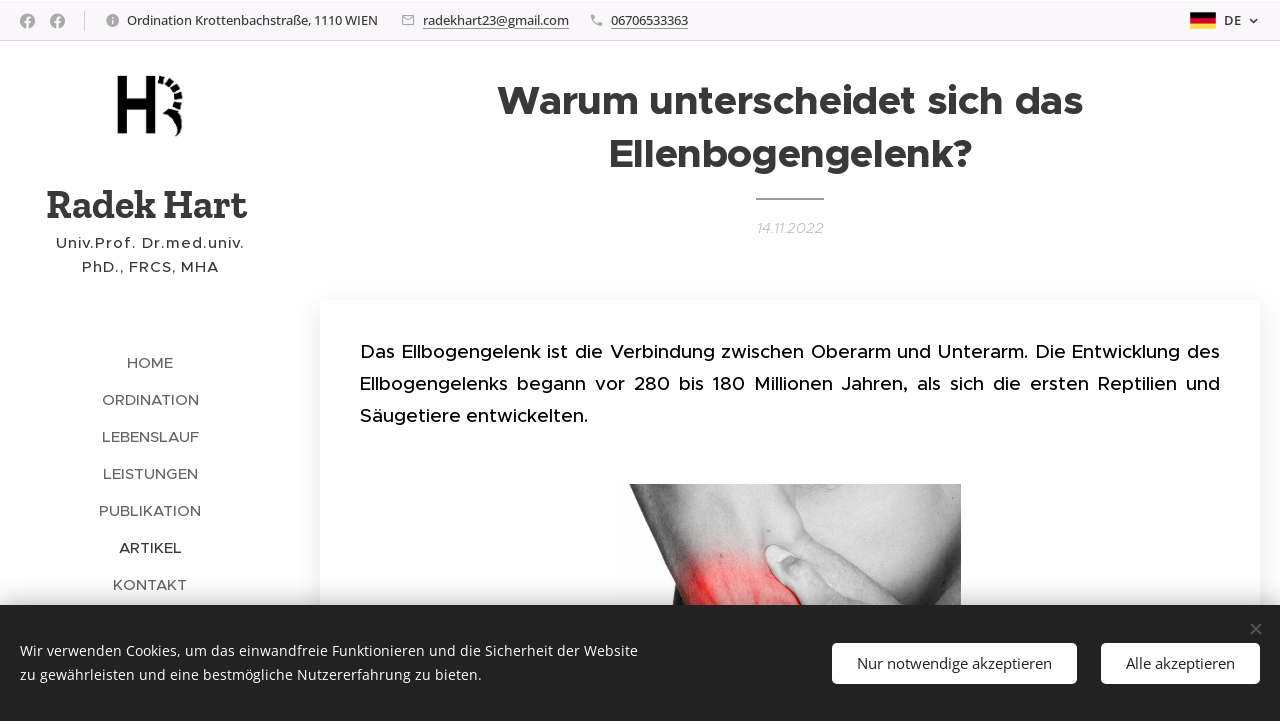

--- FILE ---
content_type: text/html; charset=UTF-8
request_url: https://www.ortho-hart.com/l/das-ist-ein-blogeintrag-mit-bildern/
body_size: 21710
content:
<!DOCTYPE html>
<html class="no-js" prefix="og: https://ogp.me/ns#" lang="de">
<head><link rel="preconnect" href="https://duyn491kcolsw.cloudfront.net" crossorigin><meta charset="utf-8"><link rel="icon" href="https://duyn491kcolsw.cloudfront.net/files/2d/2di/2div3h.svg?ph=de534633d8" type="image/svg+xml" sizes="any"><link rel="icon" href="https://duyn491kcolsw.cloudfront.net/files/07/07f/07fzq8.svg?ph=de534633d8" type="image/svg+xml" sizes="16x16"><link rel="icon" href="https://duyn491kcolsw.cloudfront.net/files/1j/1j3/1j3767.ico?ph=de534633d8"><link rel="apple-touch-icon" href="https://duyn491kcolsw.cloudfront.net/files/1j/1j3/1j3767.ico?ph=de534633d8"><link rel="icon" href="https://duyn491kcolsw.cloudfront.net/files/1j/1j3/1j3767.ico?ph=de534633d8">
    <meta http-equiv="X-UA-Compatible" content="IE=edge">
    <title>Warum unterscheidet sich das Ellenbogengelenk? :: www.ortho-hart.com</title>
    <meta name="viewport" content="width=device-width,initial-scale=1">
    <meta name="msapplication-tap-highlight" content="no">
    
    <link href="https://duyn491kcolsw.cloudfront.net/files/0r/0rk/0rklmm.css?ph=de534633d8" media="print" rel="stylesheet">
    <link href="https://duyn491kcolsw.cloudfront.net/files/2e/2e5/2e5qgh.css?ph=de534633d8" media="screen and (min-width:100000em)" rel="stylesheet" data-type="cq" disabled>
    <link rel="stylesheet" href="https://duyn491kcolsw.cloudfront.net/files/41/41k/41kc5i.css?ph=de534633d8"><link rel="stylesheet" href="https://duyn491kcolsw.cloudfront.net/files/3b/3b2/3b2e8e.css?ph=de534633d8" media="screen and (min-width:37.5em)"><link rel="stylesheet" href="https://duyn491kcolsw.cloudfront.net/files/2v/2vp/2vpyx8.css?ph=de534633d8" data-wnd_color_scheme_file=""><link rel="stylesheet" href="https://duyn491kcolsw.cloudfront.net/files/34/34q/34qmjb.css?ph=de534633d8" data-wnd_color_scheme_desktop_file="" media="screen and (min-width:37.5em)" disabled=""><link rel="stylesheet" href="https://duyn491kcolsw.cloudfront.net/files/22/223/22348o.css?ph=de534633d8" data-wnd_additive_color_file=""><link rel="stylesheet" href="https://duyn491kcolsw.cloudfront.net/files/09/092/092o1g.css?ph=de534633d8" data-wnd_typography_file=""><link rel="stylesheet" href="https://duyn491kcolsw.cloudfront.net/files/0n/0nj/0njnug.css?ph=de534633d8" data-wnd_typography_desktop_file="" media="screen and (min-width:37.5em)" disabled=""><script>(()=>{let e=!1;const t=()=>{if(!e&&window.innerWidth>=600){for(let e=0,t=document.querySelectorAll('head > link[href*="css"][media="screen and (min-width:37.5em)"]');e<t.length;e++)t[e].removeAttribute("disabled");e=!0}};t(),window.addEventListener("resize",t),"container"in document.documentElement.style||fetch(document.querySelector('head > link[data-type="cq"]').getAttribute("href")).then((e=>{e.text().then((e=>{const t=document.createElement("style");document.head.appendChild(t),t.appendChild(document.createTextNode(e)),import("https://duyn491kcolsw.cloudfront.net/client/js.polyfill/container-query-polyfill.modern.js").then((()=>{let e=setInterval((function(){document.body&&(document.body.classList.add("cq-polyfill-loaded"),clearInterval(e))}),100)}))}))}))})()</script>
<link rel="preload stylesheet" href="https://duyn491kcolsw.cloudfront.net/files/2p/2p0/2p0jlj.css?ph=de534633d8" as="style"><meta name="description" content="Das Ellbogengelenk ist die Verbindung zwischen Oberarm und Unterarm. Die Entwicklung des Ellbogengelenks begann vor 280 bis 180 Millionen Jahren, als sich die ersten Reptilien und Säugetiere entwickelten."><meta name="keywords" content=""><meta name="generator" content="Webnode 2"><meta name="apple-mobile-web-app-capable" content="no"><meta name="apple-mobile-web-app-status-bar-style" content="black"><meta name="format-detection" content="telephone=no">



<meta property="og:url" content="https://ortho-hart.com/l/das-ist-ein-blogeintrag-mit-bildern/"><meta property="og:title" content="Warum unterscheidet sich das Ellenbogengelenk? :: www.ortho-hart.com"><meta property="og:type" content="article"><meta property="og:description" content="Das Ellbogengelenk ist die Verbindung zwischen Oberarm und Unterarm. Die Entwicklung des Ellbogengelenks begann vor 280 bis 180 Millionen Jahren, als sich die ersten Reptilien und Säugetiere entwickelten."><meta property="og:site_name" content="www.ortho-hart.com"><meta property="og:image" content="https://de534633d8.clvaw-cdnwnd.com/444903f7d8119b6f6b2b7d2868d5e4c9/200000537-bce06bce0a/700/DSC_7026%20b%20orez.jpg?ph=de534633d8"><meta property="og:article:published_time" content="2022-11-14T00:00:00+0100"><meta property="fb:app_id" content="225951590755638"><meta name="robots" content="index,follow"><link rel="canonical" href="https://www.ortho-hart.com/l/das-ist-ein-blogeintrag-mit-bildern/"><script>window.checkAndChangeSvgColor=function(c){try{var a=document.getElementById(c);if(a){c=[["border","borderColor"],["outline","outlineColor"],["color","color"]];for(var h,b,d,f=[],e=0,m=c.length;e<m;e++)if(h=window.getComputedStyle(a)[c[e][1]].replace(/\s/g,"").match(/^rgb[a]?\(([0-9]{1,3}),([0-9]{1,3}),([0-9]{1,3})/i)){b="";for(var g=1;3>=g;g++)b+=("0"+parseInt(h[g],10).toString(16)).slice(-2);"0"===b.charAt(0)&&(d=parseInt(b.substr(0,2),16),d=Math.max(16,d),b=d.toString(16)+b.slice(-4));f.push(c[e][0]+"="+b)}if(f.length){var k=a.getAttribute("data-src"),l=k+(0>k.indexOf("?")?"?":"&")+f.join("&");a.src!=l&&(a.src=l,a.outerHTML=a.outerHTML)}}}catch(n){}};</script><script src="https://www.googletagmanager.com/gtag/js?id=G-RT3Q2BQWMC" async></script><script>
						window.dataLayer = window.dataLayer || [];
						function gtag(){
						
						dataLayer.push(arguments);}
						gtag('js', new Date());
						</script><script>gtag('consent', 'default', {'ad_storage': 'denied', 'analytics_storage': 'denied', 'ad_user_data': 'denied', 'ad_personalization': 'denied' });</script><script>gtag('config', 'G-RT3Q2BQWMC');</script></head>
<body class="l wt-blogpost ac-i l-sidebar l-d-none b-btn-r b-btn-s-l b-btn-dn b-btn-bw-1 img-d-n img-t-o img-h-z line-solid b-e-ds lbox-d c-s-n  hb-on  wnd-fe wnd-multilang"><noscript>
				<iframe
				 src="https://www.googletagmanager.com/ns.html?id=GTM-542MMSL"
				 height="0"
				 width="0"
				 style="display:none;visibility:hidden"
				 >
				 </iframe>
			</noscript>

<div class="wnd-page l-page cs-gray ac-bbdefb ac-light t-t-fs-s t-t-fw-s t-t-sp-n t-t-d-t t-s-fs-s t-s-fw-l t-s-sp-n t-s-d-n t-p-fs-s t-p-fw-s t-p-sp-n t-h-fs-m t-h-fw-s t-h-sp-n t-bq-fs-m t-bq-fw-s t-bq-sp-n t-bq-d-l t-btn-fw-l t-nav-fw-l t-pd-fw-l t-nav-tt-u">
    <div class="l-w t cf t-25">
        <div class="l-bg cf">
            <div class="s-bg-l">
                
                
            </div>
        </div>
        <header class="l-h cf">
            <div class="sw cf">
	<div class="sw-c cf"><section class="s s-hb cf sc-b   wnd-w-wider wnd-hbl-on wnd-hbs-on wnd-hbi-on wnd-hbi-news-on">
	<div class="s-w cf">
		<div class="s-o cf">
			<div class="s-bg cf">
                <div class="s-bg-l">
                    
                    
                </div>
			</div>
			<div class="s-c">
                <div class="s-hb-c cf">
                    <div class="hb-si">
                        <div class="si">
    <div class="si-c"><a href="https://www.facebook.com/Prof-MUDr-Radek-Hart-PhD-FRCS-MHA-111859791724262" target="_blank" rel="noreferrer" title="Facebook"><svg xmlns="https://www.w3.org/2000/svg" viewBox="0 0 24 24" height="18px" width="18px"><path d="M24 12.073c0-6.627-5.373-12-12-12s-12 5.373-12 12c0 5.99 4.388 10.954 10.125 11.854v-8.385H7.078v-3.47h3.047V9.43c0-3.007 1.792-4.669 4.533-4.669 1.312 0 2.686.235 2.686.235v2.953H15.83c-1.491 0-1.956.925-1.956 1.874v2.25h3.328l-.532 3.47h-2.796v8.385C19.612 23.027 24 18.062 24 12.073z" fill="#bebebe"></path></svg></a><a href="https://www.facebook.com/orthohart" target="_blank" rel="noreferrer" title="Facebook"><svg xmlns="https://www.w3.org/2000/svg" viewBox="0 0 24 24" height="18px" width="18px"><path d="M24 12.073c0-6.627-5.373-12-12-12s-12 5.373-12 12c0 5.99 4.388 10.954 10.125 11.854v-8.385H7.078v-3.47h3.047V9.43c0-3.007 1.792-4.669 4.533-4.669 1.312 0 2.686.235 2.686.235v2.953H15.83c-1.491 0-1.956.925-1.956 1.874v2.25h3.328l-.532 3.47h-2.796v8.385C19.612 23.027 24 18.062 24 12.073z" fill="#bebebe"></path></svg></a></div>
</div>
                    </div>
                    <div class="hb-ci">
                        <div class="ci">
    <div class="ci-c" data-placeholder="Kontaktní informace"><div class="ci-news"><span>Ordination Krottenbachstraße, 1110 WIEN&nbsp;</span></div><div class="ci-mail"><span><a href="mailto:radekhart23@gmail.com">radekhart23@gmail.com</a></span></div><div class="ci-phone"><span><a href="tel:06706533363">06706533363</a></span></div></div>
</div>
                    </div>
                    <div class="hb-ccy">
                        
                    </div>
                    <div class="hb-lang">
                        <div class="hbl">
    <div class="hbl-c">
        <span class="hbl-a">
            <span class="hbl-a-t">
                <span class="lang-de">de</span>
            </span>
        </span>
        <div class="hbl-i lang-items">
            <ul class="hbl-i-l">
                <li>
                    <a href="/home/"><span class="lang-cs">cs</span></a>
                </li><li selected>
                    <span class="lang-de">de</span>
                </li>
            </ul>
        </div>
    </div>
</div>
                    </div>
                </div>
			</div>
		</div>
	</div>
</section><section data-space="true" class="s s-hn s-hn-sidebar wnd-mt-sidebar menu-default s-hn-slogan logo-sidebar sc-w   wnd-nav-sticky">
	<div class="s-w">
		<div class="s-o">
			<div class="s-bg">
                <div class="s-bg-l">
                    
                    
                </div>
			</div>
			<div class="h-w h-f wnd-fixed">
				<div class="s-i">
					<div class="n-l">
						<div class="s-c menu-nav">
							<div class="logo-block">
								<div class="b b-l logo logo-default logo-nb zilla-slab logo-40 wnd-logo-with-text wnd-iar-1-1 b-ls-l" id="wnd_LogoBlock_87062123" data-wnd_mvc_type="wnd.fe.LogoBlock">
	<div class="b-l-c logo-content">
		<a class="b-l-link logo-link" href="/de/">

			<div class="b-l-image logo-image">
				<div class="b-l-image-w logo-image-cell">
                    <picture><source type="image/webp" srcset="https://de534633d8.clvaw-cdnwnd.com/444903f7d8119b6f6b2b7d2868d5e4c9/200000450-6b5186b51b/450/Logo_c_znak.webp?ph=de534633d8 450w, https://de534633d8.clvaw-cdnwnd.com/444903f7d8119b6f6b2b7d2868d5e4c9/200000450-6b5186b51b/700/Logo_c_znak.webp?ph=de534633d8 700w, https://de534633d8.clvaw-cdnwnd.com/444903f7d8119b6f6b2b7d2868d5e4c9/200000450-6b5186b51b/Logo_c_znak.webp?ph=de534633d8 1008w" sizes="(min-width: 600px) 450px, (min-width: 360px) calc(100vw * 0.8), 100vw" ><img src="https://de534633d8.clvaw-cdnwnd.com/444903f7d8119b6f6b2b7d2868d5e4c9/200000449-b1585b1589/Logo_c_znak.png?ph=de534633d8" alt="" width="1008" height="943" class="wnd-logo-img" ></picture>
				</div>
			</div>

			

			<div class="b-l-br logo-br"></div>

			<div class="b-l-text logo-text-wrapper">
				<div class="b-l-text-w logo-text">
					<span class="b-l-text-c logo-text-cell"><strong>Radek Hart&nbsp;</strong></span>
				</div>
			</div>

		</a>
	</div>
</div>
								<div class="logo-slogan claim">
									<span class="sit b claim-default claim-nb slogan-15">
	<span class="sit-w"><span class="sit-c">Univ.Prof. Dr.med.univ. PhD., FRCS, MHA</span></span>
</span>
								</div>
							</div>

                            <div class="nav-wrapper">

                                <div class="cart-block">
                                    
                                </div>

                                

                                <div id="menu-mobile">
                                    <a href="#" id="menu-submit"><span></span>Menü</a>
                                </div>

                                <div id="menu-block">
                                    <nav id="menu" data-type="vertical"><div class="menu-font menu-wrapper">
	<a href="#" class="menu-close" rel="nofollow" title="Close Menu"></a>
	<ul role="menubar" aria-label="Menü" class="level-1">
		<li role="none" class="wnd-homepage">
			<a class="menu-item" role="menuitem" href="/de/"><span class="menu-item-text">HOME</span></a>
			
		</li><li role="none">
			<a class="menu-item" role="menuitem" href="/de/ordination/"><span class="menu-item-text">Ordination</span></a>
			
		</li><li role="none">
			<a class="menu-item" role="menuitem" href="/de/lebenslauf/"><span class="menu-item-text">LEBENSLAUF</span></a>
			
		</li><li role="none">
			<a class="menu-item" role="menuitem" href="/de/leistungen/"><span class="menu-item-text">LEISTUNGEN</span></a>
			
		</li><li role="none">
			<a class="menu-item" role="menuitem" href="/de/publikation/"><span class="menu-item-text">PUBLIKATION</span></a>
			
		</li><li role="none" class="wnd-active-path">
			<a class="menu-item" role="menuitem" href="/de/artikel/"><span class="menu-item-text">artikel</span></a>
			
		</li><li role="none">
			<a class="menu-item" role="menuitem" href="/de/kontakt/"><span class="menu-item-text">KONTAKT</span></a>
			
		</li><li role="none">
			<a class="menu-item" role="menuitem" href="/de/impressum/"><span class="menu-item-text">Impressum</span></a>
			
		</li><li role="none">
			<a class="menu-item" role="menuitem" href="/de/kabinet-vracha/"><span class="menu-item-text">Кабинет врача</span></a>
			
		</li>
	</ul>
	<span class="more-text">Mehr</span>
</div></nav>
                                    <div class="scrollup"></div>
                                    <div class="scrolldown"></div>
                                </div>

                            </div>
						</div>
					</div>
				</div>
			</div>
		</div>
	</div>
</section></div>
</div>
        </header>
        <main class="l-m cf">
            <div class="sw cf">
	<div class="sw-c cf"><section data-space="true" class="s s-hm s-hm-bdh s-bdh cf sc-w   wnd-w-wider wnd-s-normal wnd-h-auto wnd-nh-m wnd-p-cc hn-slogan">
    <div class="s-w cf">
	    <div class="s-o cf">
	        <div class="s-bg cf">
                <div class="s-bg-l">
                    
                    
                </div>
	        </div>
	        <div class="h-c s-c cf">
		        <div class="s-bdh-c b b-s-l b-s-r b-cs cf">
			        <div class="s-bdh-w">
			            <h1 class="s-bdh-t"><div class="ld">
	<span class="ld-c"><strong>Warum unterscheidet sich das Ellenbogengelenk?</strong><br></span>
</div></h1>
			            <span class="s-bdh-d"><div class="ld">
	<span class="ld-c">14.11.2022</span>
</div></span>
			        </div>
		        </div>
	        </div>
	    </div>
    </div>
</section><section class="s s-basic-box cf sc-w   wnd-w-narrow wnd-s-normal wnd-h-auto" data-wnd_brightness="0" data-wnd_last_section>
	<div class="s-w cf">
		<div class="s-o s-fs box-space cf">
			<div class="s-bg cf">
                <div class="s-bg-l">
                    
                    
                </div>
			</div>
			<div class="s-c s-fs sc-w cf">
				<div class="ez cf wnd-no-cols">
	<div class="ez-c"><div class="b b-text cf">
	<div class="b-c b-text-c b-s b-s-t60 b-s-b60 b-cs cf"><p class="wnd-align-justify"><font class="wsw-02 wnd-font-size-120">Das Ellbogengelenk ist die Verbindung zwischen Oberarm und Unterarm.
Die Entwicklung des Ellbogengelenks begann vor 280 bis 180 Millionen
Jahren, als sich die ersten Reptilien und Säugetiere entwickelten.</font></p></div>
</div><div class="b-img b-img-default b b-s cf wnd-orientation-landscape wnd-type-image img-s-n" style="margin-left:28.79%;margin-right:28.79%;" id="wnd_ImageBlock_826072759">
	<div class="b-img-w">
		<div class="b-img-c" style="padding-bottom:77.14%;text-align:center;">
            <picture><source type="image/webp" srcset="https://de534633d8.clvaw-cdnwnd.com/444903f7d8119b6f6b2b7d2868d5e4c9/200000538-6a2346a239/450/DSC_7026%20b%20orez.webp?ph=de534633d8 450w, https://de534633d8.clvaw-cdnwnd.com/444903f7d8119b6f6b2b7d2868d5e4c9/200000538-6a2346a239/700/DSC_7026%20b%20orez.webp?ph=de534633d8 700w, https://de534633d8.clvaw-cdnwnd.com/444903f7d8119b6f6b2b7d2868d5e4c9/200000538-6a2346a239/DSC_7026%20b%20orez.webp?ph=de534633d8 1920w" sizes="100vw" ><img id="wnd_ImageBlock_826072759_img" src="https://de534633d8.clvaw-cdnwnd.com/444903f7d8119b6f6b2b7d2868d5e4c9/200000537-bce06bce0a/DSC_7026%20b%20orez.jpg?ph=de534633d8" alt="" width="1920" height="1481" loading="lazy" style="top:0%;left:0%;width:100%;height:100%;position:absolute;" ></picture>
			</div>
		
	</div>
</div><div class="b b-text cf">
	<div class="b-c b-text-c b-s b-s-t60 b-s-b60 b-cs cf"><p class="wnd-align-justify"><font class="wsw-02">Der Unterarm war damals nur ein Torso, der für kriechende Bewegungen
verwendet wurde. Später führten die Anforderungen an den unteren
Oberarm zur Bildung von zwei massiven Pfeilern mit einer flachen
Rille und einem kleinen Buckel, der sich an der oberen Elle
entwickelte. Dies ermöglichte eine primitive
Oberarm-Unterarm-Artikulation und damit eine signifikante
Verbesserung der Bewegung der oberen Extremitäten sowie die erste
Körperaufrichtung bei gleichzeitig verbesserter Bewegung im
Schultergelenk. Erste Uraffen existierten vor 100 bis 35 Millionen
Jahren und passten ihre oberen Gliedmaßen an Organe an, die zu
verschiedenen Griffen und Aktivitäten fähig waren. Die obere Elle
entwickelte sich zu einer primitiven Rinne und übernahm die Rolle
einer Pfanne. Die ersten "Hominoiden" vor 25-12 Millionen
Jahren repräsentierten eine bereits hochentwickelte Gruppe von
Primaten. Ihre Fortbewegung wurde von Pendelbewegungen der oberen
Gliedmaßen dominiert. Das untere Ende des Oberarmknochens wurde
immer tiefer und breiter. Es kam zu einer deutlichen Stabilisierung
des Oberarm-Unterarm-Gelenks, insbesondere im Sinne einer seitlichen
Stabilität. Seine Form ermöglichte einen großen Bewegungsbereich.
Die evolutionäre Spaltung zwischen "Menschenaffen" und den
ersten "Humanoiden" fand vor 15 bis 6 Millionen Jahren statt.
Dann folgte das Aufrichten des Körpers und das erste Gehen nur auf
den hinteren Beinen, was eine Weiterentwicklung der Funktion und
Bewegung des Ellbogengelenkbereichs ermöglichte. Die obere
Extremität war nicht mehr tragfähig, aber war auf feine
Manipulationen spezialisiert.</font><br></p><font class="wsw-02"><div class="wnd-align-justify"><span style="font-size: 1.075rem;">Das Ellbogengelenk entwickelte
sich daher nach und nach zu einem biomechanisch sehr komplexen Gelenk
aus drei Knochen, das durch eine Vielzahl von Bandstrukturen
verstärkt wird und eine beträchtliche Anzahl von Muskeln des
Oberarms und des Unterarms überspannt. Die Genauigkeit der
Handplatzierung im Raum wird durch hochentwickelten Ellenbogengelenk
bei jeder Bewegung ermöglicht.</span></div></font><p></p>
<p class="wnd-align-justify"><font class="wsw-02">
Somit besteht die Funktion des Ellbogengelenks zusammen mit der
Schulter darin, die Hand im Raum zu positionieren. Aufgrund des
großen Bewegungsbereichs des Schultergelenks rund um alle drei
Achsen wird die Bewegung im Ellbogengelenk reduziert - der Ellenbogen
kann sich rund um zwei Achsen bewegen. Das
Oberarmknochen-Speiche-Gelenk und das obere Speiche-Elle-Gelenk 
ermöglichen Rotationsbewegungen des Unterarms, während Beugen und
Strecken am Oberarmknochen-Elle-Gelenk auftreten. Aus dem oben
Gesagten ist ersichtlich, dass das Ellenbogengelenk ein sehr
komplexes und einzigartiges Gebilde ist, das eine lange Entwicklung
hinter sich hat und sich in vielerlei Hinsicht grundlegend von
anderen Gelenken des menschlichen Körpers unterscheidet. Noch dazu
übersteigen die auf seine Gelenkflächen wirkenden Kräfte bis zu
siebenmal das Körpergewicht. Kommt es zu einer Verletzung des
Ellenbogengelenks, muss die Rekonstruktion sehr präzis erfolgen,
egal ob es sich um Knochenstrukturen oder Bänder handelt.</font></p>
<p class="wnd-align-justify"><font class="wsw-02">Andernfalls besteht es ein Risiko einer lebenslangen Behinderung in
Form von Schmerzen, verschlechterten Selbstfürsorge und oft auch
Selbstversorgung. Von allen Gelenken im menschlichen Körper verliert
das Ellbogengelenk am schnellsten seinen Bewegungsumfang und ist am
schwierigsten wieder herzustellen. Operationen am Ellenbogengelenk
gehören daher in die Hände eines Spezialisten mit langjähriger
Erfahrung. Neben der Versorgung akuter Verletzungen im Bereich des
Ellenbogengelenks stellen wir den verlorenen Bewegungsumfang wieder
her (Arthrolyse), implantieren Totalendoprothesen,&nbsp;Ellenbogeninstabilitäten mit Bandplastiken, verpflanzen Teile von
Gelenkflächen, korrigieren Achsabweichungen usw.&nbsp;</font></p>
</div>
</div><div class="b-img b-img-default b b-s cf wnd-orientation-portrait wnd-type-image img-s-n" style="margin-left:34.65%;margin-right:34.65%;" id="wnd_ImageBlock_20560">
	<div class="b-img-w">
		<div class="b-img-c" style="padding-bottom:282.32%;text-align:center;">
            <picture><source type="image/webp" srcset="https://de534633d8.clvaw-cdnwnd.com/444903f7d8119b6f6b2b7d2868d5e4c9/200000562-a80f3a80f6/450/k%20%C4%8Dl%C3%A1nku%20o%20loktu.webp?ph=de534633d8 263w, https://de534633d8.clvaw-cdnwnd.com/444903f7d8119b6f6b2b7d2868d5e4c9/200000562-a80f3a80f6/700/k%20%C4%8Dl%C3%A1nku%20o%20loktu.webp?ph=de534633d8 409w, https://de534633d8.clvaw-cdnwnd.com/444903f7d8119b6f6b2b7d2868d5e4c9/200000562-a80f3a80f6/k%20%C4%8Dl%C3%A1nku%20o%20loktu.webp?ph=de534633d8 502w" sizes="100vw" ><img id="wnd_ImageBlock_20560_img" src="https://de534633d8.clvaw-cdnwnd.com/444903f7d8119b6f6b2b7d2868d5e4c9/200000561-2e7b22e7b4/k%20%C4%8Dl%C3%A1nku%20o%20loktu.jpg?ph=de534633d8" alt="Fixateur auf dem Ellenbogengelenk" width="502" height="860" loading="lazy" style="top:0%;left:-32.36%;width:164.72124880535%;height:100%;position:absolute;" ></picture>
			</div>
		<div class="b-img-t">Fixateur auf dem Ellenbogengelenk</div>
	</div>
</div></div>
</div>
			</div>
		</div>
	</div>
</section></div>
</div>
<div class="s-bdf b-s b-s-t200 b-cs " data-wnd_social_buttons="true">
	<div class="s-bdf-share b-s-b200"><div id="fb-root"></div><script src="https://connect.facebook.net/de_DE/sdk.js#xfbml=1&amp;version=v5.0&amp;appId=225951590755638&amp;autoLogAppEvents=1" async defer crossorigin="anonymous"></script><div style="margin-right: 20px" class="fb-share-button" data-href="https://www.ortho-hart.com/l/das-ist-ein-blogeintrag-mit-bildern/" data-layout="button" data-size="large"><a class="fb-xfbml-parse-ignore" target="_blank" href="https://www.facebook.com/sharer/sharer.php?u=https%3A%2F%2Fwww.ortho-hart.com%2Fl%2Fdas-ist-ein-blogeintrag-mit-bildern%2F&amp;src=sdkpreparse">Share</a></div><a href="https://twitter.com/share" class="twitter-share-button" data-size="large">Tweet</a><script>window.twttr=function(t,e,r){var n,i=t.getElementsByTagName(e)[0],w=window.twttr||{};return t.getElementById(r)?w:((n=t.createElement(e)).id=r,n.src="https://platform.twitter.com/widgets.js",i.parentNode.insertBefore(n,i),w._e=[],w.ready=function(t){w._e.push(t)},w)}(document,"script","twitter-wjs");</script></div>
	<div class="s-bdf-comments"></div>
	<div class="s-bdf-html"></div>
</div>

        </main>
        <footer class="l-f cf">
            <div class="sw cf">
	<div class="sw-c cf"><section data-wn-border-element="s-f-border" class="s s-f s-f-basic s-f-simple sc-w   wnd-w-wider wnd-s-normal">
	<div class="s-w">
		<div class="s-o">
			<div class="s-bg">
                <div class="s-bg-l">
                    
                    
                </div>
			</div>
			<div class="s-c s-f-l-w s-f-border">
				<div class="s-f-l b-s b-s-t0 b-s-b0">
					<div class="s-f-l-c s-f-l-c-first">
						<div class="s-f-cr"><span class="it b link">
	<span class="it-c"><font class="wnd-font-size-150"><strong style="">Sprachen: Deutsch, Englisch, Französisch, Russisch, Slowakisch, Tschechisch</strong></font><br></span>
</span></div>
						<div class="s-f-sf">
                            <span class="sf b">
<span class="sf-content sf-c link"></span>
</span>
                            <span class="sf-cbr link">
    <a href="#" rel="nofollow">Cookies</a>
</span>
                            
                            
                            
                        </div>
					</div>
					<div class="s-f-l-c s-f-l-c-last">
						<div class="s-f-lang lang-select cf">
	<div class="s-f-lang-c">
		<span class="s-f-lang-t lang-title"><span class="wt-bold"><span>Sprachen</span></span></span>
		<div class="s-f-lang-i lang-items">
			<ul class="s-f-lang-list">
				<li class="link">
					<a href="/home/"><span class="lang-cz">Čeština</span></a>
				</li><li class="link">
					<span class="lang-de">Deutsch</span>
				</li>
			</ul>
		</div>
	</div>
</div>
					</div>
                    <div class="s-f-l-c s-f-l-c-currency">
                        <div class="s-f-ccy ccy-select cf">
	
</div>
                    </div>
				</div>
			</div>
		</div>
	</div>
</section></div>
</div>
        </footer>
    </div>
    
</div>
<section class="cb cb-dark" id="cookiebar" style="display:none;" id="cookiebar" style="display:none;">
	<div class="cb-bar cb-scrollable">
		<div class="cb-bar-c">
			<div class="cb-bar-text">Wir verwenden Cookies, um das einwandfreie Funktionieren und die Sicherheit der Website zu gewährleisten und eine bestmögliche Nutzererfahrung zu bieten.</div>
			<div class="cb-bar-buttons">
				<button class="cb-button cb-close-basic" data-action="accept-necessary">
					<span class="cb-button-content">Nur notwendige akzeptieren</span>
				</button>
				<button class="cb-button cb-close-basic" data-action="accept-all">
					<span class="cb-button-content">Alle akzeptieren</span>
				</button>
				
			</div>
		</div>
        <div class="cb-close cb-close-basic" data-action="accept-necessary"></div>
	</div>

	<div class="cb-popup cb-light close">
		<div class="cb-popup-c">
			<div class="cb-popup-head">
				<h3 class="cb-popup-title">Erweiterte Einstellungen</h3>
				<p class="cb-popup-text">Zde můžete upravit své preference ohledně cookies. Následující kategorie můžete povolit či zakázat a svůj výběr uložit.</p>
			</div>
			<div class="cb-popup-options cb-scrollable">
				<div class="cb-option">
					<input class="cb-option-input" type="checkbox" id="necessary" name="necessary" readonly="readonly" disabled="disabled" checked="checked">
                    <div class="cb-option-checkbox"></div>
                    <label class="cb-option-label" for="necessary">Notwendige Cookies</label>
					<div class="cb-option-text"></div>
				</div>
			</div>
			<div class="cb-popup-footer">
				<button class="cb-button cb-save-popup" data-action="advanced-save">
					<span class="cb-button-content">Speichern</span>
				</button>
			</div>
			<div class="cb-close cb-close-popup" data-action="close"></div>
		</div>
	</div>
</section>

<script src="https://duyn491kcolsw.cloudfront.net/files/3e/3em/3eml8v.js?ph=de534633d8" crossorigin="anonymous" type="module"></script><script>document.querySelector(".wnd-fe")&&[...document.querySelectorAll(".c")].forEach((e=>{const t=e.querySelector(".b-text:only-child");t&&""===t.querySelector(".b-text-c").innerText&&e.classList.add("column-empty")}))</script>


<script src="https://duyn491kcolsw.cloudfront.net/client.fe/js.compiled/lang.de.2091.js?ph=de534633d8" crossorigin="anonymous"></script><script src="https://duyn491kcolsw.cloudfront.net/client.fe/js.compiled/compiled.multi.2-2197.js?ph=de534633d8" crossorigin="anonymous"></script><script>var wnd = wnd || {};wnd.$data = {"image_content_items":{"wnd_ThumbnailBlock_1":{"id":"wnd_ThumbnailBlock_1","type":"wnd.pc.ThumbnailBlock"},"wnd_Section_default_836108939":{"id":"wnd_Section_default_836108939","type":"wnd.pc.Section"},"wnd_ImageBlock_826072759":{"id":"wnd_ImageBlock_826072759","type":"wnd.pc.ImageBlock"},"wnd_ImageBlock_20560":{"id":"wnd_ImageBlock_20560","type":"wnd.pc.ImageBlock"},"wnd_LogoBlock_87062123":{"id":"wnd_LogoBlock_87062123","type":"wnd.pc.LogoBlock"},"wnd_FooterSection_footer_568385171":{"id":"wnd_FooterSection_footer_568385171","type":"wnd.pc.FooterSection"}},"svg_content_items":{"wnd_ImageBlock_826072759":{"id":"wnd_ImageBlock_826072759","type":"wnd.pc.ImageBlock"},"wnd_ImageBlock_20560":{"id":"wnd_ImageBlock_20560","type":"wnd.pc.ImageBlock"},"wnd_LogoBlock_87062123":{"id":"wnd_LogoBlock_87062123","type":"wnd.pc.LogoBlock"}},"content_items":[],"eshopSettings":{"ESHOP_SETTINGS_DISPLAY_PRICE_WITHOUT_VAT":false,"ESHOP_SETTINGS_DISPLAY_ADDITIONAL_VAT":false,"ESHOP_SETTINGS_DISPLAY_SHIPPING_COST":false},"project_info":{"isMultilanguage":true,"isMulticurrency":false,"eshop_tax_enabled":"1","country_code":"cz","contact_state":null,"eshop_tax_type":"VAT","eshop_discounts":false,"graphQLURL":"https:\/\/ortho-hart.com\/servers\/graphql\/","iubendaSettings":{"cookieBarCode":"","cookiePolicyCode":"","privacyPolicyCode":"","termsAndConditionsCode":""}}};</script><script>wnd.$system = {"fileSystemType":"aws_s3","localFilesPath":"https:\/\/www.ortho-hart.com\/_files\/","awsS3FilesPath":"https:\/\/de534633d8.clvaw-cdnwnd.com\/444903f7d8119b6f6b2b7d2868d5e4c9\/","staticFiles":"https:\/\/duyn491kcolsw.cloudfront.net\/files","isCms":false,"staticCDNServers":["https:\/\/duyn491kcolsw.cloudfront.net\/"],"fileUploadAllowExtension":["jpg","jpeg","jfif","png","gif","bmp","ico","svg","webp","tiff","pdf","doc","docx","ppt","pptx","pps","ppsx","odt","xls","xlsx","txt","rtf","mp3","wma","wav","ogg","amr","flac","m4a","3gp","avi","wmv","mov","mpg","mkv","mp4","mpeg","m4v","swf","gpx","stl","csv","xml","txt","dxf","dwg","iges","igs","step","stp"],"maxUserFormFileLimit":4194304,"frontendLanguage":"de","backendLanguage":"cz","frontendLanguageId":"4","page":{"id":50000001,"identifier":"l","template":{"id":200000148,"styles":{"typography":"t-25_new","scheme":"cs-gray","additiveColor":"ac-bbdefb ac-light","acHeadings":false,"acSubheadings":false,"acIcons":true,"acOthers":false,"acMenu":false,"imageStyle":"img-d-n","imageHover":"img-h-z","imageTitle":"img-t-o","buttonStyle":"b-btn-r","buttonSize":"b-btn-s-l","buttonDecoration":"b-btn-dn","buttonBorders":"b-btn-bw-1","lineStyle":"line-solid","eshopGridItemStyle":"b-e-ds","formStyle":"default","menuType":"","menuStyle":"menu-default","lightboxStyle":"lbox-d","columnSpaces":"c-s-n","sectionWidth":"wnd-w-wider","sectionSpace":"wnd-s-normal","layoutType":"l-sidebar","layoutDecoration":"l-d-none","background":{"default":null},"backgroundSettings":{"default":""},"buttonWeight":"t-btn-fw-l","productWeight":"t-pd-fw-l","menuWeight":"t-nav-fw-l","headerBarStyle":"hb-on","headerType":"one_claim","searchStyle":"","typoTitleSizes":"t-t-fs-s","typoTitleWeights":"t-t-fw-s","typoTitleSpacings":"t-t-sp-n","typoTitleDecorations":"t-t-d-t","typoHeadingSizes":"t-h-fs-m","typoHeadingWeights":"t-h-fw-s","typoHeadingSpacings":"t-h-sp-n","typoSubtitleSizes":"t-s-fs-s","typoSubtitleWeights":"t-s-fw-l","typoSubtitleSpacings":"t-s-sp-n","typoSubtitleDecorations":"t-s-d-n","typoParagraphSizes":"t-p-fs-s","typoParagraphWeights":"t-p-fw-s","typoParagraphSpacings":"t-p-sp-n","typoBlockquoteSizes":"t-bq-fs-m","typoBlockquoteWeights":"t-bq-fw-s","typoBlockquoteSpacings":"t-bq-sp-n","typoBlockquoteDecorations":"t-bq-d-l","menuTextTransform":"t-nav-tt-u"}},"layout":"blog_detail","name":"\u003Cstrong\u003EWarum unterscheidet sich das Ellenbogengelenk?\u003C\/strong\u003E\u003Cbr\u003E","html_title":null,"language":"de","langId":4,"isHomepage":false,"meta_description":null,"meta_keywords":null,"header_code":null,"footer_code":null,"styles":null,"countFormsEntries":[]},"listingsPrefix":"\/l\/","productPrefix":"\/p\/","cartPrefix":"\/de\/cart\/","checkoutPrefix":"\/de\/checkout\/","searchPrefix":"\/de\/search\/","isCheckout":false,"isEshop":false,"hasBlog":true,"isProductDetail":false,"isListingDetail":true,"listing_page":{"id":200004248,"template_id":200000032,"link":"\/de\/artikel\/","identifier":"das-ist-ein-blogeintrag-mit-bildern"},"hasEshopAnalytics":false,"gTagId":"G-RT3Q2BQWMC","gAdsId":null,"format":{"be":{"DATE_TIME":{"mask":"%d.%m.%Y %H:%M","regexp":"^(((0?[1-9]|[1,2][0-9]|3[0,1])\\.(0?[1-9]|1[0-2])\\.[0-9]{1,4})(( [0-1][0-9]| 2[0-3]):[0-5][0-9])?|(([0-9]{4}(0[1-9]|1[0-2])(0[1-9]|[1,2][0-9]|3[0,1])(0[0-9]|1[0-9]|2[0-3])[0-5][0-9][0-5][0-9])))?$"},"DATE":{"mask":"%d.%m.%Y","regexp":"^((0?[1-9]|[1,2][0-9]|3[0,1])\\.(0?[1-9]|1[0-2])\\.[0-9]{1,4})$"},"CURRENCY":{"mask":{"point":",","thousands":" ","decimals":2,"mask":"%s","zerofill":true,"ignoredZerofill":true}}},"fe":{"DATE_TIME":{"mask":"%d.%m.%Y %H:%M","regexp":"^(((0?[1-9]|[1,2][0-9]|3[0,1])\\.(0?[1-9]|1[0-2])\\.[0-9]{1,4})(( [0-1][0-9]| 2[0-3]):[0-5][0-9])?|(([0-9]{4}(0[1-9]|1[0-2])(0[1-9]|[1,2][0-9]|3[0,1])(0[0-9]|1[0-9]|2[0-3])[0-5][0-9][0-5][0-9])))?$"},"DATE":{"mask":"%d.%m.%Y","regexp":"^((0?[1-9]|[1,2][0-9]|3[0,1])\\.(0?[1-9]|1[0-2])\\.[0-9]{1,4})$"},"CURRENCY":{"mask":{"point":",","thousands":".","decimals":2,"mask":"%s","zerofill":true}}}},"e_product":null,"listing_item":{"id":200000122,"name":"\u003Cstrong\u003EWarum unterscheidet sich das Ellenbogengelenk?\u003C\/strong\u003E\u003Cbr\u003E","identifier":"das-ist-ein-blogeintrag-mit-bildern","date":"20221114001345","meta_description":null,"meta_keywords":null,"html_title":null,"styles":null,"content_items":{"wnd_PerexBlock_1":{"type":"wnd.pc.PerexBlock","id":"wnd_PerexBlock_1","context":"page","text":"\u003Cp\u003E\u003Cfont class=\u0022wsw-02 wnd-font-size-120\u0022\u003EDas Ellbogengelenk ist die Verbindung zwischen Oberarm und Unterarm. Die Entwicklung des Ellbogengelenks begann vor 280 bis 180 Millionen Jahren, als sich die ersten Reptilien und S\u00e4ugetiere entwickelten.\u003C\/font\u003E\u003C\/p\u003E"},"wnd_ThumbnailBlock_1":{"type":"wnd.pc.ThumbnailBlock","id":"wnd_ThumbnailBlock_1","context":"page","style":{"background":{"default":{"default":"wnd-background-image"},"overlays":[]},"backgroundSettings":{"default":{"default":{"id":200000537,"src":"200000537-bce06bce0a\/DSC_7026 b orez.jpg","dataType":"filesystem_files","width":1920,"height":1481,"mediaType":"myImages","mime":"image\/jpeg","alternatives":{"image\/webp":{"id":"200000538","src":"200000538-6a2346a239\/DSC_7026 b orez.webp","dataType":"filesystem_files","width":1920,"height":1481,"mime":"image\/webp"}}}}}},"refs":{"filesystem_files":[{"filesystem_files.id":200000537}]}},"wnd_SectionWrapper_1_main":{"type":"wnd.pc.SectionWrapper","id":"wnd_SectionWrapper_1_main","context":"page","content":["wnd_BlogDetailHeaderSection_blog_detail_header_396638782","wnd_Section_default_836108939"]},"wnd_BlogDetailHeaderSection_blog_detail_header_396638782":{"type":"wnd.pc.BlogDetailHeaderSection","contentIdentifier":"blog_detail_header","id":"wnd_BlogDetailHeaderSection_blog_detail_header_396638782","context":"page","content":{"default":["wnd_ListingDataBlock_199909426","wnd_ListingDataBlock_89658533"],"default_box":["wnd_ListingDataBlock_199909426","wnd_ListingDataBlock_89658533"]},"contentMap":{"wnd.pc.ListingDataBlock":{"name":"wnd_ListingDataBlock_199909426","date":"wnd_ListingDataBlock_89658533"}},"style":{"sectionColor":{"default":"sc-w"}},"variant":{"default":"default"}},"wnd_ListingDataBlock_199909426":{"type":"wnd.pc.ListingDataBlock","id":"wnd_ListingDataBlock_199909426","context":"page","refDataType":"listing_items","refDataKey":"listing_items.name","refDataId":200000047},"wnd_ListingDataBlock_89658533":{"type":"wnd.pc.ListingDataBlock","id":"wnd_ListingDataBlock_89658533","context":"page","refDataType":"listing_items","refDataKey":"listing_items.date","refDataId":200000047},"wnd_Section_default_836108939":{"type":"wnd.pc.Section","contentIdentifier":"default","id":"wnd_Section_default_836108939","context":"page","content":{"default":["wnd_EditZone_995169318"],"default_box":["wnd_EditZone_995169318"]},"contentMap":{"wnd.pc.EditZone":{"master-01":"wnd_EditZone_995169318"}},"style":{"sectionColor":{"default":"sc-w"},"sectionWidth":{"default":"wnd-w-narrow"},"sectionSpace":{"default":"wnd-s-normal"},"sectionHeight":{"default":"wnd-h-auto"},"sectionPosition":{"default":"wnd-p-cc"}},"variant":{"default":"default_box"}},"wnd_EditZone_995169318":{"type":"wnd.pc.EditZone","id":"wnd_EditZone_995169318","context":"page","content":["wnd_TextBlock_39934119","wnd_ImageBlock_826072759","wnd_TextBlock_602096351","wnd_ImageBlock_20560"]},"wnd_TextBlock_39934119":{"type":"wnd.pc.TextBlock","id":"wnd_TextBlock_39934119","context":"page","code":"\u003Cp class=\u0022wnd-align-justify\u0022\u003E\u003Cfont class=\u0022wsw-02 wnd-font-size-120\u0022\u003EDas Ellbogengelenk ist die Verbindung zwischen Oberarm und Unterarm.\nDie Entwicklung des Ellbogengelenks begann vor 280 bis 180 Millionen\nJahren, als sich die ersten Reptilien und S\u00e4ugetiere entwickelten.\u003C\/font\u003E\u003C\/p\u003E"},"wnd_ImageBlock_826072759":{"type":"wnd.pc.ImageBlock","id":"wnd_ImageBlock_826072759","context":"page","variant":"default","description":"","link":"","style":{"paddingBottom":77.14,"margin":{"left":28.79,"right":28.79},"float":"","clear":"none","width":50},"shape":"img-s-n","image":{"id":200000537,"dataType":"filesystem_files","style":{"height":100,"width":100,"top":0,"left":0},"ratio":{"vertical":2,"horizontal":2},"size":{"width":1920,"height":1481},"src":"200000537-bce06bce0a\/DSC_7026 b orez.jpg","mime":"image\/jpeg","alternatives":{"image\/webp":{"id":"200000538","src":"200000538-6a2346a239\/DSC_7026 b orez.webp","dataType":"filesystem_files","mime":"image\/webp","size":{"width":1920,"height":1481}}}},"refs":{"filesystem_files":[{"filesystem_files.id":200000537}]}},"wnd_TextBlock_602096351":{"type":"wnd.pc.TextBlock","id":"wnd_TextBlock_602096351","context":"page","code":"\u003Cp class=\u0022wnd-align-justify\u0022\u003E\u003Cfont class=\u0022wsw-02\u0022\u003EDer Unterarm war damals nur ein Torso, der f\u00fcr kriechende Bewegungen\nverwendet wurde. Sp\u00e4ter f\u00fchrten die Anforderungen an den unteren\nOberarm zur Bildung von zwei massiven Pfeilern mit einer flachen\nRille und einem kleinen Buckel, der sich an der oberen Elle\nentwickelte. Dies erm\u00f6glichte eine primitive\nOberarm-Unterarm-Artikulation und damit eine signifikante\nVerbesserung der Bewegung der oberen Extremit\u00e4ten sowie die erste\nK\u00f6rperaufrichtung bei gleichzeitig verbesserter Bewegung im\nSchultergelenk. Erste Uraffen existierten vor 100 bis 35 Millionen\nJahren und passten ihre oberen Gliedma\u00dfen an Organe an, die zu\nverschiedenen Griffen und Aktivit\u00e4ten f\u00e4hig waren. Die obere Elle\nentwickelte sich zu einer primitiven Rinne und \u00fcbernahm die Rolle\neiner Pfanne. Die ersten \u0022Hominoiden\u0022 vor 25-12 Millionen\nJahren repr\u00e4sentierten eine bereits hochentwickelte Gruppe von\nPrimaten. Ihre Fortbewegung wurde von Pendelbewegungen der oberen\nGliedma\u00dfen dominiert. Das untere Ende des Oberarmknochens wurde\nimmer tiefer und breiter. Es kam zu einer deutlichen Stabilisierung\ndes Oberarm-Unterarm-Gelenks, insbesondere im Sinne einer seitlichen\nStabilit\u00e4t. Seine Form erm\u00f6glichte einen gro\u00dfen Bewegungsbereich.\nDie evolution\u00e4re Spaltung zwischen \u0022Menschenaffen\u0022 und den\nersten \u0022Humanoiden\u0022 fand vor 15 bis 6 Millionen Jahren statt.\nDann folgte das Aufrichten des K\u00f6rpers und das erste Gehen nur auf\nden hinteren Beinen, was eine Weiterentwicklung der Funktion und\nBewegung des Ellbogengelenkbereichs erm\u00f6glichte. Die obere\nExtremit\u00e4t war nicht mehr tragf\u00e4hig, aber war auf feine\nManipulationen spezialisiert.\u003C\/font\u003E\u003Cbr\u003E\u003C\/p\u003E\u003Cfont class=\u0022wsw-02\u0022\u003E\u003Cdiv class=\u0022wnd-align-justify\u0022\u003E\u003Cspan style=\u0022font-size: 1.075rem;\u0022\u003EDas Ellbogengelenk entwickelte\nsich daher nach und nach zu einem biomechanisch sehr komplexen Gelenk\naus drei Knochen, das durch eine Vielzahl von Bandstrukturen\nverst\u00e4rkt wird und eine betr\u00e4chtliche Anzahl von Muskeln des\nOberarms und des Unterarms \u00fcberspannt. Die Genauigkeit der\nHandplatzierung im Raum wird durch hochentwickelten Ellenbogengelenk\nbei jeder Bewegung erm\u00f6glicht.\u003C\/span\u003E\u003C\/div\u003E\u003C\/font\u003E\u003Cp\u003E\u003C\/p\u003E\n\u003Cp class=\u0022wnd-align-justify\u0022\u003E\u003Cfont class=\u0022wsw-02\u0022\u003E\nSomit besteht die Funktion des Ellbogengelenks zusammen mit der\nSchulter darin, die Hand im Raum zu positionieren. Aufgrund des\ngro\u00dfen Bewegungsbereichs des Schultergelenks rund um alle drei\nAchsen wird die Bewegung im Ellbogengelenk reduziert - der Ellenbogen\nkann sich rund um zwei Achsen bewegen. Das\nOberarmknochen-Speiche-Gelenk und das obere Speiche-Elle-Gelenk \nerm\u00f6glichen Rotationsbewegungen des Unterarms, w\u00e4hrend Beugen und\nStrecken am Oberarmknochen-Elle-Gelenk auftreten. Aus dem oben\nGesagten ist ersichtlich, dass das Ellenbogengelenk ein sehr\nkomplexes und einzigartiges Gebilde ist, das eine lange Entwicklung\nhinter sich hat und sich in vielerlei Hinsicht grundlegend von\nanderen Gelenken des menschlichen K\u00f6rpers unterscheidet. Noch dazu\n\u00fcbersteigen die auf seine Gelenkfl\u00e4chen wirkenden Kr\u00e4fte bis zu\nsiebenmal das K\u00f6rpergewicht. Kommt es zu einer Verletzung des\nEllenbogengelenks, muss die Rekonstruktion sehr pr\u00e4zis erfolgen,\negal ob es sich um Knochenstrukturen oder B\u00e4nder handelt.\u003C\/font\u003E\u003C\/p\u003E\n\u003Cp class=\u0022wnd-align-justify\u0022\u003E\u003Cfont class=\u0022wsw-02\u0022\u003EAndernfalls besteht es ein Risiko einer lebenslangen Behinderung in\nForm von Schmerzen, verschlechterten Selbstf\u00fcrsorge und oft auch\nSelbstversorgung. Von allen Gelenken im menschlichen K\u00f6rper verliert\ndas Ellbogengelenk am schnellsten seinen Bewegungsumfang und ist am\nschwierigsten wieder herzustellen. Operationen am Ellenbogengelenk\ngeh\u00f6ren daher in die H\u00e4nde eines Spezialisten mit langj\u00e4hriger\nErfahrung. Neben der Versorgung akuter Verletzungen im Bereich des\nEllenbogengelenks stellen wir den verlorenen Bewegungsumfang wieder\nher (Arthrolyse), implantieren Totalendoprothesen,\u0026nbsp;Ellenbogeninstabilit\u00e4ten mit Bandplastiken, verpflanzen Teile von\nGelenkfl\u00e4chen, korrigieren Achsabweichungen usw.\u0026nbsp;\u003C\/font\u003E\u003C\/p\u003E\n"},"wnd_ImageBlock_20560":{"id":"wnd_ImageBlock_20560","context":"page","variant":"default","description":"Fixateur auf dem Ellenbogengelenk","link":"","style":{"paddingBottom":282.32,"margin":{"left":34.65,"right":34.65},"float":"","clear":"none","width":50},"shape":"img-s-n","image":{"id":200000561,"dataType":"filesystem_files","style":{"height":100,"width":164.72124880535,"top":0,"left":-32.36},"ratio":{"vertical":2,"horizontal":2},"size":{"width":502,"height":860},"src":"200000561-2e7b22e7b4\/k \u010dl\u00e1nku o loktu.jpg","mime":"image\/jpeg","alternatives":{"image\/webp":{"id":200000562,"dataType":"filesystem_files","style":{"left":0,"top":0,"width":100,"height":100,"position":"absolute"},"ratio":{"horizontal":2,"vertical":2},"size":{"width":502,"height":860},"src":"200000562-a80f3a80f6\/k \u010dl\u00e1nku o loktu.webp","mime":"image\/webp"}}},"type":"wnd.pc.ImageBlock","refs":{"filesystem_files":[{"filesystem_files.id":200000561}]}}}},"feReleasedFeatures":{"dualCurrency":false,"HeurekaSatisfactionSurvey":true,"productAvailability":true},"labels":{"dualCurrency.fixedRate":"","invoicesGenerator.W2EshopInvoice.alreadyPayed":"Bitte nicht bezahlen. Ist bereits bezahlt.","invoicesGenerator.W2EshopInvoice.amount":"Menge","invoicesGenerator.W2EshopInvoice.contactInfo":"Kontaktinformationen:","invoicesGenerator.W2EshopInvoice.couponCode":"Gutschein-Code:","invoicesGenerator.W2EshopInvoice.customer":"Kunde:","invoicesGenerator.W2EshopInvoice.dateOfIssue":"Ausstellungsdatum:","invoicesGenerator.W2EshopInvoice.dateOfTaxableSupply":"Datum steuerpflichtiger Leistung:","invoicesGenerator.W2EshopInvoice.dic":"USt-Id-Nr:","invoicesGenerator.W2EshopInvoice.discount":"Rabatt","invoicesGenerator.W2EshopInvoice.dueDate":"F\u00e4lligkeitsdatum:","invoicesGenerator.W2EshopInvoice.email":"E-Mail:","invoicesGenerator.W2EshopInvoice.filenamePrefix":"Rechnung-","invoicesGenerator.W2EshopInvoice.fiscalCode":"Steuernummer","invoicesGenerator.W2EshopInvoice.freeShipping":"Kostenfreier Versand","invoicesGenerator.W2EshopInvoice.ic":"Firmen-ID:","invoicesGenerator.W2EshopInvoice.invoiceNo":"Rechnungsnummer","invoicesGenerator.W2EshopInvoice.invoiceNoTaxed":"Rechnung - Steuerrechnungsnummer","invoicesGenerator.W2EshopInvoice.notVatPayers":"Nicht mehrwertsteuerpflichtig","invoicesGenerator.W2EshopInvoice.orderNo":"Bestellnummer:","invoicesGenerator.W2EshopInvoice.paymentPrice":"Zahlungsart Preis:","invoicesGenerator.W2EshopInvoice.pec":"PEC:","invoicesGenerator.W2EshopInvoice.phone":"Telefon:","invoicesGenerator.W2EshopInvoice.priceExTax":"Preis exkl. MwSt.:","invoicesGenerator.W2EshopInvoice.priceIncludingTax":"Preis inkl. MwSt.:","invoicesGenerator.W2EshopInvoice.product":"Produkt:","invoicesGenerator.W2EshopInvoice.productNr":"Produktnummer:","invoicesGenerator.W2EshopInvoice.recipientCode":"Empf\u00e4ngercode:","invoicesGenerator.W2EshopInvoice.shippingAddress":"Versandadresse:","invoicesGenerator.W2EshopInvoice.shippingPrice":"Versandpreis:","invoicesGenerator.W2EshopInvoice.subtotal":"Zwischensumme:","invoicesGenerator.W2EshopInvoice.sum":"Gesamt:","invoicesGenerator.W2EshopInvoice.supplier":"Anbieter:","invoicesGenerator.W2EshopInvoice.tax":"MwSt.:","invoicesGenerator.W2EshopInvoice.total":"Gesamt:","invoicesGenerator.W2EshopInvoice.web":"Web:","wnd.errorBandwidthStorage.description":"Wir entschuldigen uns f\u00fcr die Unannehmlichkeiten. Falls Sie die Website besitzen und diese wieder zum Laufen bringen m\u00f6chten, loggen Sie sich bitte in Ihr Konto ein.","wnd.errorBandwidthStorage.heading":"Diese Website ist vor\u00fcbergehend nicht verf\u00fcgbar (oder im Aufbau)","wnd.es.CheckoutShippingService.correiosDeliveryWithSpecialConditions":"CEP de destino est\u00e1 sujeito a condi\u00e7\u00f5es especiais de entrega pela ECT e ser\u00e1 realizada com o acr\u00e9scimo de at\u00e9 7 (sete) dias \u00fateis ao prazo regular.","wnd.es.CheckoutShippingService.correiosWithoutHomeDelivery":"CEP de destino est\u00e1 temporariamente sem entrega domiciliar. A entrega ser\u00e1 efetuada na ag\u00eancia indicada no Aviso de Chegada que ser\u00e1 entregue no endere\u00e7o do destinat\u00e1rio","wnd.es.ProductEdit.unit.cm":"cm","wnd.es.ProductEdit.unit.floz":"fl oz","wnd.es.ProductEdit.unit.ft":"ft","wnd.es.ProductEdit.unit.ft2":"ft\u00b2","wnd.es.ProductEdit.unit.g":"g","wnd.es.ProductEdit.unit.gal":"gal","wnd.es.ProductEdit.unit.in":"in","wnd.es.ProductEdit.unit.inventoryQuantity":"stk.","wnd.es.ProductEdit.unit.inventorySize":"cm","wnd.es.ProductEdit.unit.inventorySize.cm":"cm","wnd.es.ProductEdit.unit.inventorySize.inch":"inch","wnd.es.ProductEdit.unit.inventoryWeight":"kg","wnd.es.ProductEdit.unit.inventoryWeight.kg":"kg","wnd.es.ProductEdit.unit.inventoryWeight.lb":"lb","wnd.es.ProductEdit.unit.l":"l","wnd.es.ProductEdit.unit.m":"m","wnd.es.ProductEdit.unit.m2":"m\u00b2","wnd.es.ProductEdit.unit.m3":"m\u00b3","wnd.es.ProductEdit.unit.mg":"mg","wnd.es.ProductEdit.unit.ml":"ml","wnd.es.ProductEdit.unit.mm":"mm","wnd.es.ProductEdit.unit.oz":"oz","wnd.es.ProductEdit.unit.pcs":"stk.","wnd.es.ProductEdit.unit.pt":"pt","wnd.es.ProductEdit.unit.qt":"qt","wnd.es.ProductEdit.unit.yd":"yard","wnd.es.ProductList.inventory.outOfStock":"Ausverkauft","wnd.fe.CheckoutFi.creditCard":"Kreditkarte","wnd.fe.CheckoutSelectMethodKlarnaPlaygroundItem":"{name} Playground Test","wnd.fe.CheckoutSelectMethodZasilkovnaItem.change":"Change pick up point","wnd.fe.CheckoutSelectMethodZasilkovnaItem.choose":"Choose your pick up point","wnd.fe.CheckoutSelectMethodZasilkovnaItem.error":"Please select a pick up point","wnd.fe.CheckoutZipField.brInvalid":"Bitte f\u00fcgen Sie eine g\u00fcltige PLZ im Format XXXXX-XXX ein.","wnd.fe.CookieBar.message":"Diese Webseite nutzt Cookies, um die Funktionalit\u00e4t der Webseite sicherzustellen und das Surfen zu verbessern. Durch die Nutzung unserer Webseite stimmen Sie unserer Datenschutzrichtlinie zu.","wnd.fe.FeFooter.createWebsite":"Erstellen Sie Ihre Webseite gratis!","wnd.fe.FormManager.error.file.invalidExtOrCorrupted":"Die Datei kann nicht hochgeladen werden. Entweder ist die Datei besch\u00e4digt oder entspricht nicht dem Format der Datei.","wnd.fe.FormManager.error.file.notAllowedExtension":"Die \u0022{EXTENSION}\u0022-Dateien k\u00f6nnen nicht hochgeladen werden.","wnd.fe.FormManager.error.file.required":"W\u00e4hlen Sie eine Datei zum Hochladen.","wnd.fe.FormManager.error.file.sizeExceeded":"Die maximale Gr\u00f6\u00dfe der Datei ist {SIZE} MB.","wnd.fe.FormManager.error.userChangePassword":"Passw\u00f6rter stimmen nicht \u00fcberein","wnd.fe.FormManager.error.userLogin.inactiveAccount":"Ihre Registrierung wurde noch nicht best\u00e4tigt. Sie k\u00f6nnen sich nicht einloggen.","wnd.fe.FormManager.error.userLogin.invalidLogin":"Ung\u00fcltiger Benutzername (E-Mail) oder Passwort!","wnd.fe.FreeBarBlock.buttonText":"Los geht\u00b4s","wnd.fe.FreeBarBlock.longText":"Diese Website wurde mit Webnode erstellt. \u003Cstrong\u003EErstellen Sie Ihre eigene Seite\u003C\/strong\u003E noch heute kostenfrei!","wnd.fe.ListingData.shortMonthName.Apr":"Apr.","wnd.fe.ListingData.shortMonthName.Aug":"Aug.","wnd.fe.ListingData.shortMonthName.Dec":"Dez.","wnd.fe.ListingData.shortMonthName.Feb":"Feb.","wnd.fe.ListingData.shortMonthName.Jan":"Jan.","wnd.fe.ListingData.shortMonthName.Jul":"Juli","wnd.fe.ListingData.shortMonthName.Jun":"Juni","wnd.fe.ListingData.shortMonthName.Mar":"Mrz.","wnd.fe.ListingData.shortMonthName.May":"Mai","wnd.fe.ListingData.shortMonthName.Nov":"Nov.","wnd.fe.ListingData.shortMonthName.Oct":"Okt.","wnd.fe.ListingData.shortMonthName.Sep":"Sep.","wnd.fe.ShoppingCartManager.count.between2And4":"{COUNT} Artikel","wnd.fe.ShoppingCartManager.count.moreThan5":"{COUNT} Artikel","wnd.fe.ShoppingCartManager.count.one":"{COUNT} Artikel","wnd.fe.ShoppingCartTable.label.itemsInStock":"Only {COUNT} pcs available in stock","wnd.fe.ShoppingCartTable.label.itemsInStock.between2And4":"Nur {COUNT} St\u00fcck auf Lager","wnd.fe.ShoppingCartTable.label.itemsInStock.moreThan5":"Nur {COUNT} St\u00fcck auf Lager","wnd.fe.ShoppingCartTable.label.itemsInStock.one":"Nur {COUNT} St\u00fcck auf Lager","wnd.fe.ShoppingCartTable.label.outOfStock":"Ausverkauft","wnd.fe.UserBar.logOut":"Abmelden","wnd.pc.BlogDetailPageZone.next":"Neuere Posts","wnd.pc.BlogDetailPageZone.previous":"\u00c4ltere Posts","wnd.pc.ContactInfoBlock.placeholder.infoMail":"Z.B. mustermann@beispiel.de","wnd.pc.ContactInfoBlock.placeholder.infoPhone":"Z.B. +49 0123 1234 5678","wnd.pc.ContactInfoBlock.placeholder.infoText":"Z.B. T\u00e4glich ge\u00f6ffnet von 9-18 Uhr","wnd.pc.CookieBar.button.advancedClose":"Schlie\u00dfen","wnd.pc.CookieBar.button.advancedOpen":"Erweiterte Einstellungen \u00f6ffnen","wnd.pc.CookieBar.button.advancedSave":"Speichern","wnd.pc.CookieBar.link.disclosure":"Disclosure","wnd.pc.CookieBar.title.advanced":"Erweiterte Einstellungen","wnd.pc.CookieBar.title.option.functional":"Funktionelle Cookies","wnd.pc.CookieBar.title.option.marketing":"Marketing \/ Drittanbieter Cookies","wnd.pc.CookieBar.title.option.necessary":"Notwendige Cookies","wnd.pc.CookieBar.title.option.performance":"Performance Cookies","wnd.pc.CookieBarReopenBlock.text":"Cookies","wnd.pc.FileBlock.download":"DOWNLOAD","wnd.pc.FormBlock.action.defaultMessage.text":"Das Formular wurde erfolgreich abgesendet.","wnd.pc.FormBlock.action.defaultMessage.title":"Danke!","wnd.pc.FormBlock.action.invisibleCaptchaInfoText":"Diese Seite wird von reCAPTCHA gesch\u00fctzt und es gelten die Google \u003Clink1\u003EDatenschutzrichtlinie\u003C\/link1\u003E und \u003Clink2\u003EAGB\u003C\/link2\u003E.","wnd.pc.FormBlock.action.submitBlockedDisabledBecauseSiteSecurity":"Das Formular kann nicht abgeschickt werden. Der Website-Inhaber hat Ihren Standort blockiert.","wnd.pc.FormBlock.mail.value.no":"Nein","wnd.pc.FormBlock.mail.value.yes":"Ja","wnd.pc.FreeBarBlock.text":"Unterst\u00fctzt von","wnd.pc.ListingDetailPageZone.next":"Weiter","wnd.pc.ListingDetailPageZone.previous":"Zur\u00fcck","wnd.pc.ListingItemCopy.namePrefix":"Kopie von","wnd.pc.MenuBlock.closeSubmenu":"Untermen\u00fc schlie\u00dfen","wnd.pc.MenuBlock.openSubmenu":"Untermen\u00fc \u00f6ffnen","wnd.pc.Option.defaultText":"Weitere Option","wnd.pc.PageCopy.namePrefix":"Kopie von","wnd.pc.PhotoGalleryBlock.placeholder.text":"Fotogalerie enth\u00e4lt keine Bilder.","wnd.pc.PhotoGalleryBlock.placeholder.title":"Fotogalerie","wnd.pc.ProductAddToCartBlock.addToCart":"Zum Warenkorb hinzuf\u00fcgen","wnd.pc.ProductAvailability.in14Days":"Verf\u00fcgbar in 14 Tagen","wnd.pc.ProductAvailability.in3Days":"Verf\u00fcgbar in 3 Tagen","wnd.pc.ProductAvailability.in7Days":"Verf\u00fcgbar in 7 Tagen","wnd.pc.ProductAvailability.inMonth":"Verf\u00fcgbar in einem Monat","wnd.pc.ProductAvailability.inMoreThanMonth":"Verf\u00fcgbar in mehr als einem Monat","wnd.pc.ProductAvailability.inStock":"Auf Lager","wnd.pc.ProductGalleryBlock.placeholder.text":"In dieser Produktgalerie sind keine Bilder","wnd.pc.ProductGalleryBlock.placeholder.title":"Produktgalerie","wnd.pc.ProductItem.button.viewDetail":"Produktseite","wnd.pc.ProductOptionGroupBlock.notSelected":"Keine Variante ausgew\u00e4hlt","wnd.pc.ProductOutOfStockBlock.label":"Ausverkauft","wnd.pc.ProductPriceBlock.prefixText":"ab ","wnd.pc.ProductPriceBlock.suffixText":"","wnd.pc.ProductPriceExcludingVATBlock.USContent":"Preis exkl. MwSt.","wnd.pc.ProductPriceExcludingVATBlock.content":"Preis inkl. MwSt.","wnd.pc.ProductShippingInformationBlock.content":"zzgl. Versandkosten","wnd.pc.ProductVATInformationBlock.content":"exkl. MwSt. {PRICE}","wnd.pc.ProductsZone.label.collections":"Kategorien","wnd.pc.ProductsZone.placeholder.noProductsInCategory":"Diese Kategorie ist leer. Weisen Sie Produkte zu oder w\u00e4hlen Sie eine andere Kategorie.","wnd.pc.ProductsZone.placeholder.text":"Es sind noch keine Produkte eingef\u00fcgt. Klicken Sie hierzu auf \u201eProdukt einf\u00fcgen\u2009\u201c.","wnd.pc.ProductsZone.placeholder.title":"Produkte","wnd.pc.ProductsZoneModel.label.allCollections":"Alle Produkte","wnd.pc.SearchBlock.allListingItems":"Alle Blogeintr\u00e4ge","wnd.pc.SearchBlock.allPages":"Alle Seiten","wnd.pc.SearchBlock.allProducts":"Alle Produkte","wnd.pc.SearchBlock.allResults":"Alle Ergebnisse anzeigen","wnd.pc.SearchBlock.iconText":"Suchen","wnd.pc.SearchBlock.inputPlaceholder":"Suchen ...","wnd.pc.SearchBlock.matchInListingItemIdentifier":"Eintrag mit dem Begriff \u0022{IDENTIFIER}\u0022 in der URL","wnd.pc.SearchBlock.matchInPageIdentifier":"Page with the term \u0022{IDENTIFIER}\u0022 in URL","wnd.pc.SearchBlock.noResults":"Keine Eintr\u00e4ge gefunden","wnd.pc.SearchBlock.requestError":"Fehler: Weitere Ergebnisse k\u00f6nnen nicht angezeigt werden. Bitte laden Sie die Seite neu oder \u003Clink1\u003Eklicken Sie hier\u003C\/link1\u003E.","wnd.pc.SearchResultsZone.emptyResult":"Es gibt keine Ergebnisse zu Ihrer Suchanfrage. Bitte versuchen Sie es mit einem anderen Begriff.","wnd.pc.SearchResultsZone.foundProducts":"Gefundene Produkte:","wnd.pc.SearchResultsZone.listingItemsTitle":"Blogeintr\u00e4ge","wnd.pc.SearchResultsZone.pagesTitle":"Seiten","wnd.pc.SearchResultsZone.productsTitle":"Produkte","wnd.pc.SearchResultsZone.title":"Suchergebnisse f\u00fcr:","wnd.pc.SectionMsg.name.eshopCategories":"Kategorien","wnd.pc.ShoppingCartTable.label.checkout":"Zur Kasse","wnd.pc.ShoppingCartTable.label.checkoutDisabled":"Checkout steht z.Z. nicht zur Verf\u00fcgung (keine Versand- oder Zahlungsart)","wnd.pc.ShoppingCartTable.label.checkoutDisabledBecauseSiteSecurity":"Die Bestellung kann nicht abgeschickt werden. Der Website-Inhaber hat Ihren Standort blockiert.","wnd.pc.ShoppingCartTable.label.continue":"Einkauf fortsetzen","wnd.pc.ShoppingCartTable.label.delete":"L\u00f6schen","wnd.pc.ShoppingCartTable.label.item":"Produkt","wnd.pc.ShoppingCartTable.label.price":"Preis","wnd.pc.ShoppingCartTable.label.quantity":"Menge","wnd.pc.ShoppingCartTable.label.sum":"Gesamt","wnd.pc.ShoppingCartTable.label.totalPrice":"Gesamt","wnd.pc.ShoppingCartTable.placeholder.text":"Sie k\u00f6nnen das \u00e4ndern! F\u00fcgen Sie einfach ein Produkt aus dem Shop hinzu.","wnd.pc.ShoppingCartTable.placeholder.title":"Der Warenkorb ist zur Zeit leer.","wnd.pc.ShoppingCartTotalPriceExcludingVATBlock.label":"exkl. MwSt.","wnd.pc.ShoppingCartTotalPriceInformationBlock.label":"zzgl. Versandkosten","wnd.pc.ShoppingCartTotalPriceWithVATBlock.label":"inkl. MwSt.","wnd.pc.ShoppingCartTotalVATBlock.label":"MwSt. {RATE}%","wnd.pc.SystemFooterBlock.poweredByWebnode":"Unterst\u00fctzt von {START_LINK}Webnode{END_LINK}","wnd.pc.UserBar.logoutText":"Abmelden","wnd.pc.UserChangePasswordFormBlock.invalidRecoveryUrl":"Der Link zum Zur\u00fccksetzen Ihres Passwortes ist abgelaufen. F\u00fcr einen neuen Link, gehen Sie auf die Seite {START_LINK}Passwort vergessen{END_LINK}","wnd.pc.UserRecoveryFormBlock.action.defaultMessage.text":"Der Link, mit welchem Sie Ihr Passwort zur\u00fccksetzen k\u00f6nnen, wurde an Ihre Mailbox verschickt. Sollten Sie keine E-Mail erhalten haben, \u00fcberpr\u00fcfen Sie bitte auch Ihren Spam-Ordner.","wnd.pc.UserRecoveryFormBlock.action.defaultMessage.title":"Die E-Mail mit weiteren Informationen wurde verschickt.","wnd.pc.UserRegistrationFormBlock.action.defaultMessage.text":"Ihre Registrierung wird bearbeitet. Sobald Ihre Registrierung abgeschlossen ist, werden wir Sie per E-Mail dar\u00fcber informieren.","wnd.pc.UserRegistrationFormBlock.action.defaultMessage.title":"Vielen Dank f\u00fcr Ihre Registrierung auf unserer Webseite.","wnd.pc.UserRegistrationFormBlock.action.successfulRegistrationMessage.text":"Ihre Registrierung war erfolgreich und Sie k\u00f6nnen jetzt, nach der Anmeldung, auf die privaten Seiten dieser Website zugreifen.","wnd.pm.AddNewPagePattern.onlineStore":"E-Shop","wnd.ps.CookieBarSettingsForm.default.advancedMainText":"Hier k\u00f6nnen Sie Ihre bevorzugten Cookie-Einstellungen anpassen. Aktivieren oder deaktivieren Sie die folgenden Kategorien und speichern Sie Ihre Auswahl.","wnd.ps.CookieBarSettingsForm.default.captionAcceptAll":"Alle akzeptieren","wnd.ps.CookieBarSettingsForm.default.captionAcceptNecessary":"Nur notwendige akzeptieren","wnd.ps.CookieBarSettingsForm.default.mainText":"Wir verwenden Cookies, um das einwandfreie Funktionieren und die Sicherheit der Website zu gew\u00e4hrleisten und eine bestm\u00f6gliche Nutzererfahrung zu bieten.","wnd.templates.next":"Weiter","wnd.templates.prev":"Zur\u00fcck","wnd.templates.readMore":"Mehr lesen"},"fontSubset":null};</script><script>wnd.trackerConfig = {
					events: {"error":{"name":"Error"},"publish":{"name":"Publish page"},"open_premium_popup":{"name":"Open premium popup"},"publish_from_premium_popup":{"name":"Publish from premium content popup"},"upgrade_your_plan":{"name":"Upgrade your plan"},"ml_lock_page":{"name":"Lock access to page"},"ml_unlock_page":{"name":"Unlock access to page"},"ml_start_add_page_member_area":{"name":"Start - add page Member Area"},"ml_end_add_page_member_area":{"name":"End - add page Member Area"},"ml_show_activation_popup":{"name":"Show activation popup"},"ml_activation":{"name":"Member Login Activation"},"ml_deactivation":{"name":"Member Login Deactivation"},"ml_enable_require_approval":{"name":"Enable approve registration manually"},"ml_disable_require_approval":{"name":"Disable approve registration manually"},"ml_fe_member_registration":{"name":"Member Registration on FE"},"ml_fe_member_login":{"name":"Login Member"},"ml_fe_member_recovery":{"name":"Sent recovery email"},"ml_fe_member_change_password":{"name":"Change Password"},"undoredo_click_undo":{"name":"Undo\/Redo - click Undo"},"undoredo_click_redo":{"name":"Undo\/Redo - click Redo"},"add_page":{"name":"Page adding completed"},"change_page_order":{"name":"Change of page order"},"delete_page":{"name":"Page deleted"},"background_options_change":{"name":"Background setting completed"},"add_content":{"name":"Content adding completed"},"delete_content":{"name":"Content deleting completed"},"change_text":{"name":"Editing of text completed"},"add_image":{"name":"Image adding completed"},"add_photo":{"name":"Adding photo to galery completed"},"change_logo":{"name":"Logo changing completed"},"open_pages":{"name":"Open Pages"},"show_page_cms":{"name":"Show Page - CMS"},"new_section":{"name":"New section completed"},"delete_section":{"name":"Section deleting completed"},"add_video":{"name":"Video adding completed"},"add_maps":{"name":"Maps adding completed"},"add_button":{"name":"Button adding completed"},"add_file":{"name":"File adding completed"},"add_hr":{"name":"Horizontal line adding completed"},"delete_cell":{"name":"Cell deleting completed"},"delete_microtemplate":{"name":"Microtemplate deleting completed"},"add_blog_page":{"name":"Blog page adding completed"},"new_blog_post":{"name":"New blog post created"},"new_blog_recent_posts":{"name":"Blog recent posts list created"},"e_show_products_popup":{"name":"Show products popup"},"e_show_add_product":{"name":"Show add product popup"},"e_show_edit_product":{"name":"Show edit product popup"},"e_show_collections_popup":{"name":"Show collections manager popup"},"e_show_eshop_settings":{"name":"Show eshop settings popup"},"e_add_product":{"name":"Add product"},"e_edit_product":{"name":"Edit product"},"e_remove_product":{"name":"Remove product"},"e_bulk_show":{"name":"Bulk show products"},"e_bulk_hide":{"name":"Bulk hide products"},"e_bulk_remove":{"name":"Bulk remove products"},"e_move_product":{"name":"Order products"},"e_add_collection":{"name":"Add collection"},"e_rename_collection":{"name":"Rename collection"},"e_remove_collection":{"name":"Remove collection"},"e_add_product_to_collection":{"name":"Assign product to collection"},"e_remove_product_from_collection":{"name":"Unassign product from collection"},"e_move_collection":{"name":"Order collections"},"e_add_products_page":{"name":"Add products page"},"e_add_procucts_section":{"name":"Add products list section"},"e_add_products_content":{"name":"Add products list content block"},"e_change_products_zone_style":{"name":"Change style in products list"},"e_change_products_zone_collection":{"name":"Change collection in products list"},"e_show_products_zone_collection_filter":{"name":"Show collection filter in products list"},"e_hide_products_zone_collection_filter":{"name":"Hide collection filter in products list"},"e_show_product_detail_page":{"name":"Show product detail page"},"e_add_to_cart":{"name":"Add product to cart"},"e_remove_from_cart":{"name":"Remove product from cart"},"e_checkout_step":{"name":"From cart to checkout"},"e_finish_checkout":{"name":"Finish order"},"welcome_window_play_video":{"name":"Welcome window - play video"},"e_import_file":{"name":"Eshop - products import - file info"},"e_import_upload_time":{"name":"Eshop - products import - upload file duration"},"e_import_result":{"name":"Eshop - products import result"},"e_import_error":{"name":"Eshop - products import - errors"},"e_promo_blogpost":{"name":"Eshop promo - blogpost"},"e_promo_activate":{"name":"Eshop promo - activate"},"e_settings_activate":{"name":"Online store - activate"},"e_promo_hide":{"name":"Eshop promo - close"},"e_activation_popup_step":{"name":"Eshop activation popup - step"},"e_activation_popup_activate":{"name":"Eshop activation popup - activate"},"e_activation_popup_hide":{"name":"Eshop activation popup - close"},"e_deactivation":{"name":"Eshop deactivation"},"e_reactivation":{"name":"Eshop reactivation"},"e_variant_create_first":{"name":"Eshop - variants - add first variant"},"e_variant_add_option_row":{"name":"Eshop - variants - add option row"},"e_variant_remove_option_row":{"name":"Eshop - variants - remove option row"},"e_variant_activate_edit":{"name":"Eshop - variants - activate edit"},"e_variant_deactivate_edit":{"name":"Eshop - variants - deactivate edit"},"move_block_popup":{"name":"Move block - show popup"},"move_block_start":{"name":"Move block - start"},"publish_window":{"name":"Publish window"},"welcome_window_video":{"name":"Video welcome window"},"ai_assistant_aisection_popup_promo_show":{"name":"AI Assistant - show AI section Promo\/Purchase popup (Upgrade Needed)"},"ai_assistant_aisection_popup_promo_close":{"name":"AI Assistant - close AI section Promo\/Purchase popup (Upgrade Needed)"},"ai_assistant_aisection_popup_promo_submit":{"name":"AI Assistant - submit AI section Promo\/Purchase popup (Upgrade Needed)"},"ai_assistant_aisection_popup_promo_trial_show":{"name":"AI Assistant - show AI section Promo\/Purchase popup (Free Trial Offered)"},"ai_assistant_aisection_popup_promo_trial_close":{"name":"AI Assistant - close AI section Promo\/Purchase popup (Free Trial Offered)"},"ai_assistant_aisection_popup_promo_trial_submit":{"name":"AI Assistant - submit AI section Promo\/Purchase popup (Free Trial Offered)"},"ai_assistant_aisection_popup_prompt_show":{"name":"AI Assistant - show AI section Prompt popup"},"ai_assistant_aisection_popup_prompt_submit":{"name":"AI Assistant - submit AI section Prompt popup"},"ai_assistant_aisection_popup_prompt_close":{"name":"AI Assistant - close AI section Prompt popup"},"ai_assistant_aisection_popup_error_show":{"name":"AI Assistant - show AI section Error popup"},"ai_assistant_aitext_popup_promo_show":{"name":"AI Assistant - show AI text Promo\/Purchase popup (Upgrade Needed)"},"ai_assistant_aitext_popup_promo_close":{"name":"AI Assistant - close AI text Promo\/Purchase popup (Upgrade Needed)"},"ai_assistant_aitext_popup_promo_submit":{"name":"AI Assistant - submit AI text Promo\/Purchase popup (Upgrade Needed)"},"ai_assistant_aitext_popup_promo_trial_show":{"name":"AI Assistant - show AI text Promo\/Purchase popup (Free Trial Offered)"},"ai_assistant_aitext_popup_promo_trial_close":{"name":"AI Assistant - close AI text Promo\/Purchase popup (Free Trial Offered)"},"ai_assistant_aitext_popup_promo_trial_submit":{"name":"AI Assistant - submit AI text Promo\/Purchase popup (Free Trial Offered)"},"ai_assistant_aitext_popup_prompt_show":{"name":"AI Assistant - show AI text Prompt popup"},"ai_assistant_aitext_popup_prompt_submit":{"name":"AI Assistant - submit AI text Prompt popup"},"ai_assistant_aitext_popup_prompt_close":{"name":"AI Assistant - close AI text Prompt popup"},"ai_assistant_aitext_popup_error_show":{"name":"AI Assistant - show AI text Error popup"},"ai_assistant_aiedittext_popup_promo_show":{"name":"AI Assistant - show AI edit text Promo\/Purchase popup (Upgrade Needed)"},"ai_assistant_aiedittext_popup_promo_close":{"name":"AI Assistant - close AI edit text Promo\/Purchase popup (Upgrade Needed)"},"ai_assistant_aiedittext_popup_promo_submit":{"name":"AI Assistant - submit AI edit text Promo\/Purchase popup (Upgrade Needed)"},"ai_assistant_aiedittext_popup_promo_trial_show":{"name":"AI Assistant - show AI edit text Promo\/Purchase popup (Free Trial Offered)"},"ai_assistant_aiedittext_popup_promo_trial_close":{"name":"AI Assistant - close AI edit text Promo\/Purchase popup (Free Trial Offered)"},"ai_assistant_aiedittext_popup_promo_trial_submit":{"name":"AI Assistant - submit AI edit text Promo\/Purchase popup (Free Trial Offered)"},"ai_assistant_aiedittext_submit":{"name":"AI Assistant - submit AI edit text action"},"ai_assistant_aiedittext_popup_error_show":{"name":"AI Assistant - show AI edit text Error popup"},"ai_assistant_aipage_popup_promo_show":{"name":"AI Assistant - show AI page Promo\/Purchase popup (Upgrade Needed)"},"ai_assistant_aipage_popup_promo_close":{"name":"AI Assistant - close AI page Promo\/Purchase popup (Upgrade Needed)"},"ai_assistant_aipage_popup_promo_submit":{"name":"AI Assistant - submit AI page Promo\/Purchase popup (Upgrade Needed)"},"ai_assistant_aipage_popup_promo_trial_show":{"name":"AI Assistant - show AI page Promo\/Purchase popup (Free Trial Offered)"},"ai_assistant_aipage_popup_promo_trial_close":{"name":"AI Assistant - close AI page Promo\/Purchase popup (Free Trial Offered)"},"ai_assistant_aipage_popup_promo_trial_submit":{"name":"AI Assistant - submit AI page Promo\/Purchase popup (Free Trial Offered)"},"ai_assistant_aipage_popup_prompt_show":{"name":"AI Assistant - show AI page Prompt popup"},"ai_assistant_aipage_popup_prompt_submit":{"name":"AI Assistant - submit AI page Prompt popup"},"ai_assistant_aipage_popup_prompt_close":{"name":"AI Assistant - close AI page Prompt popup"},"ai_assistant_aipage_popup_error_show":{"name":"AI Assistant - show AI page Error popup"},"ai_assistant_aiblogpost_popup_promo_show":{"name":"AI Assistant - show AI blog post Promo\/Purchase popup (Upgrade Needed)"},"ai_assistant_aiblogpost_popup_promo_close":{"name":"AI Assistant - close AI blog post Promo\/Purchase popup (Upgrade Needed)"},"ai_assistant_aiblogpost_popup_promo_submit":{"name":"AI Assistant - submit AI blog post Promo\/Purchase popup (Upgrade Needed)"},"ai_assistant_aiblogpost_popup_promo_trial_show":{"name":"AI Assistant - show AI blog post Promo\/Purchase popup (Free Trial Offered)"},"ai_assistant_aiblogpost_popup_promo_trial_close":{"name":"AI Assistant - close AI blog post Promo\/Purchase popup (Free Trial Offered)"},"ai_assistant_aiblogpost_popup_promo_trial_submit":{"name":"AI Assistant - submit AI blog post Promo\/Purchase popup (Free Trial Offered)"},"ai_assistant_aiblogpost_popup_prompt_show":{"name":"AI Assistant - show AI blog post Prompt popup"},"ai_assistant_aiblogpost_popup_prompt_submit":{"name":"AI Assistant - submit AI blog post Prompt popup"},"ai_assistant_aiblogpost_popup_prompt_close":{"name":"AI Assistant - close AI blog post Prompt popup"},"ai_assistant_aiblogpost_popup_error_show":{"name":"AI Assistant - show AI blog post Error popup"},"ai_assistant_trial_used":{"name":"AI Assistant - free trial attempt used"},"ai_agent_trigger_show":{"name":"AI Agent - show trigger button"},"ai_agent_widget_open":{"name":"AI Agent - open widget"},"ai_agent_widget_close":{"name":"AI Agent - close widget"},"ai_agent_widget_submit":{"name":"AI Agent - submit message"},"ai_agent_conversation":{"name":"AI Agent - conversation"},"ai_agent_error":{"name":"AI Agent - error"},"cookiebar_accept_all":{"name":"User accepted all cookies"},"cookiebar_accept_necessary":{"name":"User accepted necessary cookies"},"publish_popup_promo_banner_show":{"name":"Promo Banner in Publish Popup:"}},
					data: {"user":{"u":0,"p":44973246,"lc":"CZ","t":"1"},"action":{"identifier":"","name":"","category":"project","platform":"WND2","version":"2-2197_2-2197"},"browser":{"url":"https:\/\/www.ortho-hart.com\/l\/das-ist-ein-blogeintrag-mit-bildern\/","ua":"Mozilla\/5.0 (Macintosh; Intel Mac OS X 10_15_7) AppleWebKit\/537.36 (KHTML, like Gecko) Chrome\/131.0.0.0 Safari\/537.36; ClaudeBot\/1.0; +claudebot@anthropic.com)","referer_url":"","resolution":"","ip":"52.15.144.57"}},
					urlPrefix: "https://events.webnode.com/projects/-/events/",
					collection: "PROD",
				}</script></body>
</html>
